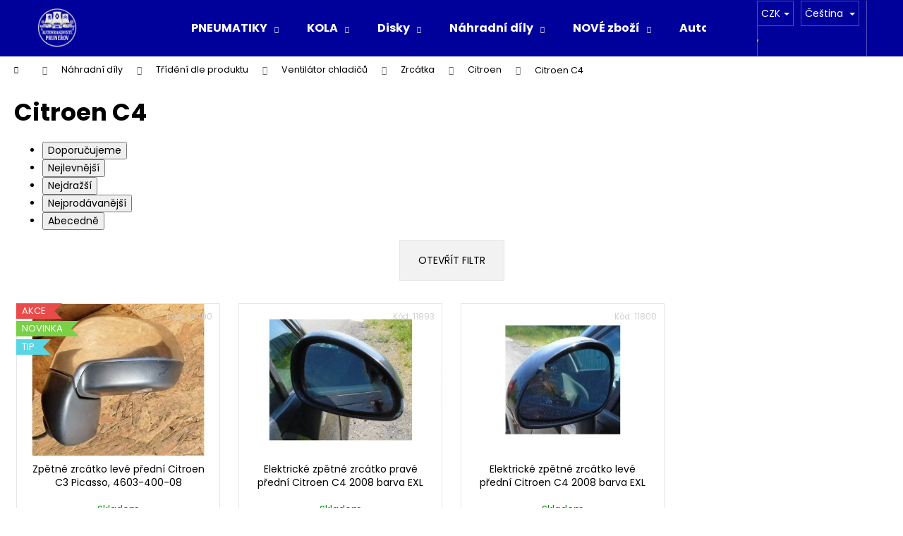

--- FILE ---
content_type: text/html; charset=utf-8
request_url: https://eshop.peugeoty.cz/citroen-c4-18/
body_size: 17095
content:
<!doctype html><html lang="cs" dir="ltr" class="header-background-dark external-fonts-loaded"><head><meta charset="utf-8" /><meta name="viewport" content="width=device-width,initial-scale=1" /><title>#Vrakoviště prunéřov# - #eshop vrakoviště Prunéřov#</title><link rel="preconnect" href="https://cdn.myshoptet.com" /><link rel="dns-prefetch" href="https://cdn.myshoptet.com" /><link rel="preload" href="https://cdn.myshoptet.com/prj/dist/master/cms/libs/jquery/jquery-1.11.3.min.js" as="script" /><link href="https://cdn.myshoptet.com/prj/dist/master/cms/templates/frontend_templates/shared/css/font-face/poppins.css" rel="stylesheet"><link href="https://cdn.myshoptet.com/prj/dist/master/shop/dist/font-shoptet-12.css.d637f40c301981789c16.css" rel="stylesheet"><script>
dataLayer = [];
dataLayer.push({'shoptet' : {
    "pageId": 16015,
    "pageType": "category",
    "currency": "CZK",
    "currencyInfo": {
        "decimalSeparator": ",",
        "exchangeRate": 1,
        "priceDecimalPlaces": 2,
        "symbol": "K\u010d",
        "symbolLeft": 0,
        "thousandSeparator": " "
    },
    "language": "cs",
    "projectId": 276995,
    "category": {
        "guid": "8965da9e-ed4d-11ec-bb72-0cc47a6c92bc",
        "path": "N\u00e1hradn\u00ed d\u00edly | T\u0159\u00edd\u011bn\u00ed dle produktu | Ventil\u00e1tor chladi\u010d\u016f | Zrc\u00e1tka | Citroen | Citroen C4",
        "parentCategoryGuid": "22cbb3b5-fe48-11ea-a065-0cc47a6c92bc"
    },
    "cartInfo": {
        "id": null,
        "freeShipping": false,
        "freeShippingFrom": null,
        "leftToFreeGift": {
            "formattedPrice": "0 K\u010d",
            "priceLeft": 0
        },
        "freeGift": false,
        "leftToFreeShipping": {
            "priceLeft": null,
            "dependOnRegion": null,
            "formattedPrice": null
        },
        "discountCoupon": [],
        "getNoBillingShippingPrice": {
            "withoutVat": 0,
            "vat": 0,
            "withVat": 0
        },
        "cartItems": [],
        "taxMode": "ORDINARY"
    },
    "cart": [],
    "customer": {
        "priceRatio": 1,
        "priceListId": 1,
        "groupId": null,
        "registered": false,
        "mainAccount": false
    }
}});
</script>
<meta property="og:type" content="website"><meta property="og:site_name" content="eshop.peugeoty.cz"><meta property="og:url" content="https://eshop.peugeoty.cz/citroen-c4-18/"><meta property="og:title" content="#Vrakoviště prunéřov# - #eshop vrakoviště Prunéřov#"><meta name="author" content="Vrakoviště Prunéřov"><meta name="web_author" content="Shoptet.cz"><meta name="dcterms.rightsHolder" content="eshop.peugeoty.cz"><meta name="robots" content="index,follow"><meta property="og:image" content="https://cdn.myshoptet.com/usr/eshop.peugeoty.cz/user/front_images/ogImage/hp.jpg?t=1768997505"><meta property="og:description" content="#Vrakoviště prunéřov#, #eshop.peugeoty.cz#"><meta name="description" content="#Vrakoviště prunéřov#, #eshop.peugeoty.cz#"><style>:root {--color-primary: #00009b;--color-primary-h: 240;--color-primary-s: 100%;--color-primary-l: 30%;--color-primary-hover: #3531ff;--color-primary-hover-h: 241;--color-primary-hover-s: 100%;--color-primary-hover-l: 60%;--color-secondary: #00009b;--color-secondary-h: 240;--color-secondary-s: 100%;--color-secondary-l: 30%;--color-secondary-hover: #3531ff;--color-secondary-hover-h: 241;--color-secondary-hover-s: 100%;--color-secondary-hover-l: 60%;--color-tertiary: #E2E2E2;--color-tertiary-h: 0;--color-tertiary-s: 0%;--color-tertiary-l: 89%;--color-tertiary-hover: #E2E2E2;--color-tertiary-hover-h: 0;--color-tertiary-hover-s: 0%;--color-tertiary-hover-l: 89%;--color-header-background: #00009b;--template-font: "Poppins";--template-headings-font: "Poppins";--header-background-url: url("[data-uri]");--cookies-notice-background: #1A1937;--cookies-notice-color: #F8FAFB;--cookies-notice-button-hover: #f5f5f5;--cookies-notice-link-hover: #27263f;--templates-update-management-preview-mode-content: "Náhled aktualizací šablony je aktivní pro váš prohlížeč."}</style>
    
    <link href="https://cdn.myshoptet.com/prj/dist/master/shop/dist/main-12.less.a712b24f4ee06168baf8.css" rel="stylesheet" />
                <link href="https://cdn.myshoptet.com/prj/dist/master/shop/dist/mobile-header-v1-12.less.b339935b08864b3ce9dc.css" rel="stylesheet" />
    
    <script>var shoptet = shoptet || {};</script>
    <script src="https://cdn.myshoptet.com/prj/dist/master/shop/dist/main-3g-header.js.05f199e7fd2450312de2.js"></script>
<!-- User include --><!-- /User include --><link rel="shortcut icon" href="/favicon.ico" type="image/x-icon" /><link rel="canonical" href="https://eshop.peugeoty.cz/citroen-c4-18/" /><link rel="alternate" hreflang="cs" href="https://eshop.peugeoty.cz/citroen-c4-18/" /><link rel="alternate" hreflang="de" href="https://eshop.peugeoty.cz/de/citroen-c4-18/" /><link rel="alternate" hreflang="hu" href="https://eshop.peugeoty.cz/hu/citroen-c4-18/" /><link rel="alternate" hreflang="en" href="https://eshop.peugeoty.cz/en/citroen-c4-18/" /><link rel="alternate" hreflang="x-default" href="https://eshop.peugeoty.cz/citroen-c4-18/" /><style>/* custom background */@media (min-width: 992px) {body {background-position: top center;background-repeat: no-repeat;background-attachment: fixed;background-image: url('https://cdn.myshoptet.com/usr/eshop.peugeoty.cz/user/frontend_backgrounds/614.jpg');}}</style></head><body class="desktop id-16015 in-citroen-c4-18 template-12 type-category one-column-body columns-mobile-2 columns-4 ums_forms_redesign--off ums_a11y_category_page--on ums_discussion_rating_forms--off ums_flags_display_unification--on ums_a11y_login--on mobile-header-version-1"><noscript>
    <style>
        #header {
            padding-top: 0;
            position: relative !important;
            top: 0;
        }
        .header-navigation {
            position: relative !important;
        }
        .overall-wrapper {
            margin: 0 !important;
        }
        body:not(.ready) {
            visibility: visible !important;
        }
    </style>
    <div class="no-javascript">
        <div class="no-javascript__title">Musíte změnit nastavení vašeho prohlížeče</div>
        <div class="no-javascript__text">Podívejte se na: <a href="https://www.google.com/support/bin/answer.py?answer=23852">Jak povolit JavaScript ve vašem prohlížeči</a>.</div>
        <div class="no-javascript__text">Pokud používáte software na blokování reklam, může být nutné povolit JavaScript z této stránky.</div>
        <div class="no-javascript__text">Děkujeme.</div>
    </div>
</noscript>

        <div id="fb-root"></div>
        <script>
            window.fbAsyncInit = function() {
                FB.init({
//                    appId            : 'your-app-id',
                    autoLogAppEvents : true,
                    xfbml            : true,
                    version          : 'v19.0'
                });
            };
        </script>
        <script async defer crossorigin="anonymous" src="https://connect.facebook.net/cs_CZ/sdk.js"></script><a href="#content" class="skip-link sr-only">Přejít na obsah</a><div class="overall-wrapper">
    <div class="user-action">
                        <dialog id="login" class="dialog dialog--modal dialog--fullscreen js-dialog--modal" aria-labelledby="loginHeading">
        <div class="dialog__close dialog__close--arrow">
                        <button type="button" class="btn toggle-window-arr" data-dialog-close data-testid="backToShop">Zpět <span>do obchodu</span></button>
            </div>
        <div class="dialog__wrapper">
            <div class="dialog__content dialog__content--form">
                <div class="dialog__header">
                    <h2 id="loginHeading" class="dialog__heading dialog__heading--login">Přihlášení k vašemu účtu</h2>
                </div>
                <div id="customerLogin" class="dialog__body">
                    <form action="/action/Customer/Login/" method="post" id="formLoginIncluded" class="csrf-enabled formLogin" data-testid="formLogin"><input type="hidden" name="referer" value="" /><div class="form-group"><div class="input-wrapper email js-validated-element-wrapper no-label"><input type="email" name="email" class="form-control" autofocus placeholder="E-mailová adresa (např. jan@novak.cz)" data-testid="inputEmail" autocomplete="email" required /></div></div><div class="form-group"><div class="input-wrapper password js-validated-element-wrapper no-label"><input type="password" name="password" class="form-control" placeholder="Heslo" data-testid="inputPassword" autocomplete="current-password" required /><span class="no-display">Nemůžete vyplnit toto pole</span><input type="text" name="surname" value="" class="no-display" /></div></div><div class="form-group"><div class="login-wrapper"><button type="submit" class="btn btn-secondary btn-text btn-login" data-testid="buttonSubmit">Přihlásit se</button><div class="password-helper"><a href="/registrace/" data-testid="signup" rel="nofollow">Nová registrace</a><a href="/klient/zapomenute-heslo/" rel="nofollow">Zapomenuté heslo</a></div></div></div></form>
                </div>
            </div>
        </div>
    </dialog>
            </div>
<header id="header"><div class="container navigation-wrapper"><div class="site-name"><a href="/" data-testid="linkWebsiteLogo"><img src="https://cdn.myshoptet.com/usr/eshop.peugeoty.cz/user/logos/copilot_20260115_130038-2.png" alt="Vrakoviště Prunéřov" fetchpriority="low" /></a></div><nav id="navigation" aria-label="Hlavní menu" data-collapsible="true"><div class="navigation-in menu"><ul class="menu-level-1" role="menubar" data-testid="headerMenuItems"><li class="menu-item-4073 ext" role="none"><a href="/pneumatiky-2/" data-testid="headerMenuItem" role="menuitem" aria-haspopup="true" aria-expanded="false"><b>PNEUMATIKY</b><span class="submenu-arrow"></span></a><ul class="menu-level-2" aria-label="PNEUMATIKY" tabindex="-1" role="menu"><li class="menu-item-779" role="none"><a href="/sady/" data-testid="headerMenuItem" role="menuitem"><span>SADY</span></a>
                        </li><li class="menu-item-4082" role="none"><a href="/letni-2/" data-testid="headerMenuItem" role="menuitem"><span>Letní</span></a>
                        </li><li class="menu-item-4085" role="none"><a href="/zimni-2/" data-testid="headerMenuItem" role="menuitem"><span>Zimní</span></a>
                        </li></ul></li>
<li class="menu-item-737 ext" role="none"><a href="/kola/" data-testid="headerMenuItem" role="menuitem" aria-haspopup="true" aria-expanded="false"><b>KOLA</b><span class="submenu-arrow"></span></a><ul class="menu-level-2" aria-label="KOLA" tabindex="-1" role="menu"><li class="menu-item-1769" role="none"><a href="/kompletni-sady-kol/" data-image="https://cdn.myshoptet.com/usr/eshop.peugeoty.cz/user/categories/thumb/upravena_na_podkategorii_-_kopletni_sady_kol.jpg" data-testid="headerMenuItem" role="menuitem"><span>Kompletní sady kol</span></a>
                        </li><li class="menu-item-4070" role="none"><a href="/nekompletni-sady-kol/" data-testid="headerMenuItem" role="menuitem"><span>Nekompletní sady kol</span></a>
                        </li></ul></li>
<li class="menu-item-740 ext" role="none"><a href="/disky/" data-testid="headerMenuItem" role="menuitem" aria-haspopup="true" aria-expanded="false"><b>Disky</b><span class="submenu-arrow"></span></a><ul class="menu-level-2" aria-label="Disky" tabindex="-1" role="menu"><li class="menu-item-812" role="none"><a href="/plechove/" data-testid="headerMenuItem" role="menuitem"><span>Plechové</span></a>
                        </li><li class="menu-item-815" role="none"><a href="/hlinikove/" data-testid="headerMenuItem" role="menuitem"><span>Hliníkové</span></a>
                        </li></ul></li>
<li class="menu-item-1346 ext" role="none"><a href="/nahradni-dily/" data-testid="headerMenuItem" role="menuitem" aria-haspopup="true" aria-expanded="false"><b>Náhradní díly</b><span class="submenu-arrow"></span></a><ul class="menu-level-2" aria-label="Náhradní díly" tabindex="-1" role="menu"><li class="menu-item-2696" role="none"><a href="/trideni-dle-znacky-auta/" data-testid="headerMenuItem" role="menuitem"><span>Třídění dle značky auta</span></a>
                        </li><li class="menu-item-2699" role="none"><a href="/trideni-podle-produktu/" data-testid="headerMenuItem" role="menuitem"><span>Třídění dle produktu</span></a>
                        </li></ul></li>
<li class="menu-item-11308 ext" role="none"><a href="/nove-zbozi/" data-testid="headerMenuItem" role="menuitem" aria-haspopup="true" aria-expanded="false"><b>NOVÉ zboží</b><span class="submenu-arrow"></span></a><ul class="menu-level-2" aria-label="NOVÉ zboží" tabindex="-1" role="menu"><li class="menu-item-11488" role="none"><a href="/trideni-dle-znacky-auta-2/" data-testid="headerMenuItem" role="menuitem"><span>Třídění dle značky auta</span></a>
                        </li><li class="menu-item-12067" role="none"><a href="/karosarske-dily-62/" data-testid="headerMenuItem" role="menuitem"><span>Karosářské díly</span></a>
                        </li><li class="menu-item-11803" role="none"><a href="/autodoplnky-17/" data-testid="headerMenuItem" role="menuitem"><span>Autodoplňky</span></a>
                        </li><li class="menu-item-12007" role="none"><a href="/elektro-85/" data-image="https://cdn.myshoptet.com/usr/eshop.peugeoty.cz/user/categories/thumb/pngegg-1.png" data-testid="headerMenuItem" role="menuitem"><span>Elektro</span></a>
                        </li><li class="menu-item-11482" role="none"><a href="/svetla-132/" data-testid="headerMenuItem" role="menuitem"><span>Světla</span></a>
                        </li><li class="menu-item-11983" role="none"><a href="/doplnky-svetel-3/" data-testid="headerMenuItem" role="menuitem"><span>Doplňky Světel</span></a>
                        </li><li class="menu-item-12208" role="none"><a href="/zrcatka-5/" data-testid="headerMenuItem" role="menuitem"><span>Zrcátka</span></a>
                        </li><li class="menu-item-11479" role="none"><a href="/kola-nova/" data-testid="headerMenuItem" role="menuitem"><span>Kola NOVÁ</span></a>
                        </li><li class="menu-item-12199" role="none"><a href="/disky-nove/" data-testid="headerMenuItem" role="menuitem"><span>Disky NOVÉ</span></a>
                        </li><li class="menu-item-19532" role="none"><a href="/hlinikove-nove/" data-testid="headerMenuItem" role="menuitem"><span>Hliníkové NOVÉ</span></a>
                        </li><li class="menu-item-11200" role="none"><a href="/poklice/" data-testid="headerMenuItem" role="menuitem"><span>Poklice</span></a>
                        </li><li class="menu-item-12490" role="none"><a href="/spojky/" data-testid="headerMenuItem" role="menuitem"><span>Spojky</span></a>
                        </li><li class="menu-item-11926" role="none"><a href="/brzdy/" data-testid="headerMenuItem" role="menuitem"><span>Brzdy</span></a>
                        </li><li class="menu-item-11821" role="none"><a href="/motory-a-prislusenstvi/" data-testid="headerMenuItem" role="menuitem"><span>Motory a příslušenství</span></a>
                        </li><li class="menu-item-12097" role="none"><a href="/ostatni/" data-testid="headerMenuItem" role="menuitem"><span>Ostatní</span></a>
                        </li><li class="menu-item-12292" role="none"><a href="/interier/" data-testid="headerMenuItem" role="menuitem"><span>Interiér, vnitřní vybavení vozu</span></a>
                        </li><li class="menu-item-12442" role="none"><a href="/chladice-a-topeni/" data-testid="headerMenuItem" role="menuitem"><span>Chladiče a topení</span></a>
                        </li><li class="menu-item-14377" role="none"><a href="/rizeni/" data-testid="headerMenuItem" role="menuitem"><span>Řízení</span></a>
                        </li><li class="menu-item-14638" role="none"><a href="/vyfukove-systemy/" data-testid="headerMenuItem" role="menuitem"><span>Výfukové systémy</span></a>
                        </li></ul></li>
<li class="menu-item-836 ext" role="none"><a href="/vozidla_na_nahradni_dily/" data-testid="headerMenuItem" role="menuitem" aria-haspopup="true" aria-expanded="false"><b>Auta k rozprodání po dílech</b><span class="submenu-arrow"></span></a><ul class="menu-level-2" aria-label="Auta k rozprodání po dílech" tabindex="-1" role="menu"><li class="menu-item-21533" role="none"><a href="/audi-14/" data-testid="headerMenuItem" role="menuitem"><span>Audi</span></a>
                        </li><li class="menu-item-21104" role="none"><a href="/alfa-romeo-5/" data-testid="headerMenuItem" role="menuitem"><span>Alfa Romeo</span></a>
                        </li><li class="menu-item-1691" role="none"><a href="/bmw/" data-image="https://cdn.myshoptet.com/usr/eshop.peugeoty.cz/user/categories/thumb/logo_bmw.png" data-testid="headerMenuItem" role="menuitem"><span>BMW</span></a>
                        </li><li class="menu-item-854" role="none"><a href="/citroen-2/" data-image="https://cdn.myshoptet.com/usr/eshop.peugeoty.cz/user/categories/thumb/citroen_logo-6.png" data-testid="headerMenuItem" role="menuitem"><span>Citroen</span></a>
                        </li><li class="menu-item-21107" role="none"><a href="/lodgy/" data-testid="headerMenuItem" role="menuitem"><span>Lodgy</span></a>
                        </li><li class="menu-item-893" role="none"><a href="/dacia/" data-image="https://cdn.myshoptet.com/usr/eshop.peugeoty.cz/user/categories/thumb/dacia-logo-2008-1920x1080.png" data-testid="headerMenuItem" role="menuitem"><span>Dacia</span></a>
                        </li><li class="menu-item-1667" role="none"><a href="/daihatsu/" data-image="https://cdn.myshoptet.com/usr/eshop.peugeoty.cz/user/categories/thumb/logo-daihatsu.png" data-testid="headerMenuItem" role="menuitem"><span>Daihatsu</span></a>
                        </li><li class="menu-item-1415" role="none"><a href="/ford/" data-image="https://cdn.myshoptet.com/usr/eshop.peugeoty.cz/user/categories/thumb/unnamed.jpg" data-testid="headerMenuItem" role="menuitem"><span>Ford</span></a>
                        </li><li class="menu-item-857" role="none"><a href="/fiat/" data-image="https://cdn.myshoptet.com/usr/eshop.peugeoty.cz/user/categories/thumb/fiat_logo-2.png" data-testid="headerMenuItem" role="menuitem"><span>Fiat</span></a>
                        </li><li class="menu-item-1436" role="none"><a href="/kia/" data-image="https://cdn.myshoptet.com/usr/eshop.peugeoty.cz/user/categories/thumb/car-logo-kia.jpg" data-testid="headerMenuItem" role="menuitem"><span>Kia</span></a>
                        </li><li class="menu-item-1679" role="none"><a href="/honda/" data-image="https://cdn.myshoptet.com/usr/eshop.peugeoty.cz/user/categories/thumb/logo_honda.jpg" data-testid="headerMenuItem" role="menuitem"><span>Honda</span></a>
                        </li><li class="menu-item-860" role="none"><a href="/hyundai/" data-image="https://cdn.myshoptet.com/usr/eshop.peugeoty.cz/user/categories/thumb/hyundai-logo-silver-2560x1440.png" data-testid="headerMenuItem" role="menuitem"><span>Hyundai</span></a>
                        </li><li class="menu-item-16915" role="none"><a href="/chevrolet-3/" data-testid="headerMenuItem" role="menuitem"><span>Chevrolet</span></a>
                        </li><li class="menu-item-890" role="none"><a href="/mazda/" data-image="https://cdn.myshoptet.com/usr/eshop.peugeoty.cz/user/categories/thumb/580b57fcd9996e24bc43c491.png" data-testid="headerMenuItem" role="menuitem"><span>Mazda</span></a>
                        </li><li class="menu-item-21530" role="none"><a href="/mg/" data-testid="headerMenuItem" role="menuitem"><span>MG</span></a>
                        </li><li class="menu-item-16696" role="none"><a href="/mercedes-21/" data-testid="headerMenuItem" role="menuitem"><span>Mercedes</span></a>
                        </li><li class="menu-item-1814" role="none"><a href="/mitsubishi/" data-image="https://cdn.myshoptet.com/usr/eshop.peugeoty.cz/user/categories/thumb/218-2188672_mitsubishis-logo-mitsubishi-logo-vector.png" data-testid="headerMenuItem" role="menuitem"><span>Mitsubishi</span></a>
                        </li><li class="menu-item-1658" role="none"><a href="/opel/" data-image="https://cdn.myshoptet.com/usr/eshop.peugeoty.cz/user/categories/thumb/logo_opel.jpg" data-testid="headerMenuItem" role="menuitem"><span>Opel</span></a>
                        </li><li class="menu-item-842" role="none"><a href="/peugeot-2/" data-image="https://cdn.myshoptet.com/usr/eshop.peugeoty.cz/user/categories/thumb/peugeot_logo-5.png" data-testid="headerMenuItem" role="menuitem"><span>Peugeot</span></a>
                        </li><li class="menu-item-851" role="none"><a href="/renault-2/" data-image="https://cdn.myshoptet.com/usr/eshop.peugeoty.cz/user/categories/thumb/renault_logo-4.png" data-testid="headerMenuItem" role="menuitem"><span>Renault</span></a>
                        </li><li class="menu-item-21132" role="none"><a href="/saab/" data-testid="headerMenuItem" role="menuitem"><span>Saab</span></a>
                        </li><li class="menu-item-1700" role="none"><a href="/seat/" data-image="https://cdn.myshoptet.com/usr/eshop.peugeoty.cz/user/categories/thumb/seat_master_logo_vertical_cmyk_cs5_120209.png" data-testid="headerMenuItem" role="menuitem"><span>Seat</span></a>
                        </li><li class="menu-item-2711" role="none"><a href="/subaru/" data-testid="headerMenuItem" role="menuitem"><span>Subaru</span></a>
                        </li><li class="menu-item-1652" role="none"><a href="/suzuki/" data-image="https://cdn.myshoptet.com/usr/eshop.peugeoty.cz/user/categories/thumb/logo_suzuki.jpg" data-testid="headerMenuItem" role="menuitem"><span>Suzuki</span></a>
                        </li><li class="menu-item-1637" role="none"><a href="/skoda-2/" data-image="https://cdn.myshoptet.com/usr/eshop.peugeoty.cz/user/categories/thumb/sta__en___soubor.png" data-testid="headerMenuItem" role="menuitem"><span>Škoda</span></a>
                        </li><li class="menu-item-896" role="none"><a href="/toyota/" data-image="https://cdn.myshoptet.com/usr/eshop.peugeoty.cz/user/categories/thumb/toyota-logo.jpg" data-testid="headerMenuItem" role="menuitem"><span>Toyota</span></a>
                        </li><li class="menu-item-1001" role="none"><a href="/volkswagen/" data-image="https://cdn.myshoptet.com/usr/eshop.peugeoty.cz/user/categories/thumb/580b585b2edbce24c47b2cf2.png" data-testid="headerMenuItem" role="menuitem"><span>Volkswagen </span></a>
                        </li><li class="menu-item-20578" role="none"><a href="/volvo-4/" data-testid="headerMenuItem" role="menuitem"><span>Volvo</span></a>
                        </li></ul></li>
<li class="menu-item-11194 ext" role="none"><a href="/automobily-k-prodeji/" data-testid="headerMenuItem" role="menuitem" aria-haspopup="true" aria-expanded="false"><b>Automobily k prodeji</b><span class="submenu-arrow"></span></a><ul class="menu-level-2" aria-label="Automobily k prodeji" tabindex="-1" role="menu"><li class="menu-item-11188" role="none"><a href="/mercedes-7/" data-testid="headerMenuItem" role="menuitem"><span>Mercedes</span></a>
                        </li></ul></li>
<li class="menu-item-29" role="none"><a href="/zaslat-dotaz/" data-testid="headerMenuItem" role="menuitem" aria-expanded="false"><b>Zaslat dotaz</b></a></li>
<li class="menu-item-2372" role="none"><a href="/o_nas/" data-testid="headerMenuItem" role="menuitem" aria-expanded="false"><b>O nás</b></a></li>
<li class="menu-item-external-47" role="none"><a href="http://peugeoty.cz/faq/" target="blank" data-testid="headerMenuItem" role="menuitem" aria-expanded="false"><b>FAQ</b></a></li>
<li class="menu-item-external-20" role="none"><a href="http://www.peugeoty.cz" target="blank" data-testid="headerMenuItem" role="menuitem" aria-expanded="false"><b>Peugeoty.cz</b></a></li>
</ul>
    <ul class="navigationActions" role="menu">
                    <li class="ext" role="none">
                <a href="#">
                                            <span class="navigationActions__flagWrapper">
                            <span>CZK /</span>
                            <svg class="shp-flag shp-flag-CZ navigationActions__flag navigationActions__flag-right">
                                <use xlink:href="#shp-flag-CZ"></use>
                            </svg>
                        </span>
                                        <span class="submenu-arrow"></span>
                </a>
                <ul class="navigationActions__submenu menu-level-2" role="menu">
                    <li role="none">
                                                    <ul role="menu">
                                                                    <li class="navigationActions__submenu__item navigationActions__submenu__item--active" role="none">
                                        <a href="/action/Currency/changeCurrency/?currencyCode=CZK" rel="nofollow" role="menuitem">CZK</a>
                                    </li>
                                                                    <li class="navigationActions__submenu__item" role="none">
                                        <a href="/action/Currency/changeCurrency/?currencyCode=EUR" rel="nofollow" role="menuitem">EUR</a>
                                    </li>
                                                            </ul>
                                                                            <ul role="menu">
                                                                    <li class="navigationActions__submenu__item  navigationActions__submenu__item--active" role="none">
                                        <a href="/action/Language/changeLanguage/?language=cs" class="navigationActions__link--flag" rel="nofollow" role="menuitem">
                                            <span class="navigationActions__flagWrapper">
                                                <svg class="shp-flag shp-flag-CZ navigationActions__flag navigationActions__flag-left">
                                                    <use xlink:href="#shp-flag-CZ"></use>
                                                </svg>
                                                <span>Čeština</span>
                                            </span>
                                        </a>
                                    </li>
                                                                    <li class="navigationActions__submenu__item" role="none">
                                        <a href="/action/Language/changeLanguage/?language=de" class="navigationActions__link--flag" rel="nofollow" role="menuitem">
                                            <span class="navigationActions__flagWrapper">
                                                <svg class="shp-flag shp-flag-DE navigationActions__flag navigationActions__flag-left">
                                                    <use xlink:href="#shp-flag-DE"></use>
                                                </svg>
                                                <span>Deutsch</span>
                                            </span>
                                        </a>
                                    </li>
                                                                    <li class="navigationActions__submenu__item" role="none">
                                        <a href="/action/Language/changeLanguage/?language=hu" class="navigationActions__link--flag" rel="nofollow" role="menuitem">
                                            <span class="navigationActions__flagWrapper">
                                                <svg class="shp-flag shp-flag-HU navigationActions__flag navigationActions__flag-left">
                                                    <use xlink:href="#shp-flag-HU"></use>
                                                </svg>
                                                <span>Magyar</span>
                                            </span>
                                        </a>
                                    </li>
                                                                    <li class="navigationActions__submenu__item" role="none">
                                        <a href="/action/Language/changeLanguage/?language=en" class="navigationActions__link--flag" rel="nofollow" role="menuitem">
                                            <span class="navigationActions__flagWrapper">
                                                <svg class="shp-flag shp-flag-GB navigationActions__flag navigationActions__flag-left">
                                                    <use xlink:href="#shp-flag-GB"></use>
                                                </svg>
                                                <span>English</span>
                                            </span>
                                        </a>
                                    </li>
                                                            </ul>
                                            </li>
                </ul>
            </li>
                            <li role="none">
                                    <a href="/login/?backTo=%2Fcitroen-c4-18%2F" rel="nofollow" data-testid="signin" role="menuitem"><span>Přihlášení</span></a>
                            </li>
                        </ul>
</div><span class="navigation-close"></span></nav><div class="menu-helper" data-testid="hamburgerMenu"><span>Více</span></div>

    <div class="navigation-buttons">
            <div class="languagesMenu">
        <button id="topNavigationDropdown" class="languagesMenu__flags" type="button" data-toggle="dropdown" aria-haspopup="true" aria-expanded="false">
            <svg aria-hidden="true" style="position: absolute; width: 0; height: 0; overflow: hidden;" version="1.1" xmlns="http://www.w3.org/2000/svg" xmlns:xlink="http://www.w3.org/1999/xlink"><defs><symbol id="shp-flag-CZ" viewBox="0 0 32 32"><title>CZ</title><path fill="#0052b4" style="fill: var(--color20, #0052b4)" d="M0 5.334h32v21.333h-32v-21.333z"></path><path fill="#d80027" style="fill: var(--color19, #d80027)" d="M32 16v10.666h-32l13.449-10.666z"></path><path fill="#f0f0f0" style="fill: var(--color21, #f0f0f0)" d="M32 5.334v10.666h-18.551l-13.449-10.666z"></path></symbol><symbol id="shp-flag-DE" viewBox="0 0 32 32"><title>DE</title><path fill="#d80027" style="fill: var(--color19, #d80027)" d="M0 5.333h32v21.334h-32v-21.334z"></path><path fill="#000" style="fill: var(--color9, #000)" d="M0 5.333h32v7.111h-32v-7.111z"></path><path fill="#ffda44" style="fill: var(--color17, #ffda44)" d="M0 19.555h32v7.111h-32v-7.111z"></path></symbol><symbol id="shp-flag-HU" viewBox="0 0 32 32"><title>HU</title><path fill="#f0f0f0" style="fill: var(--color21, #f0f0f0)" d="M0 5.334h32v21.333h-32v-21.333z"></path><path fill="#d80027" style="fill: var(--color19, #d80027)" d="M0 5.334h32v7.111h-32v-7.111z"></path><path fill="#6da544" style="fill: var(--color18, #6da544)" d="M0 19.555h32v7.111h-32v-7.111z"></path></symbol><symbol id="shp-flag-GB" viewBox="0 0 32 32"><title>GB</title><path fill="#f0f0f0" style="fill: var(--color21, #f0f0f0)" d="M0 5.333h32v21.334h-32v-21.334z"></path><path fill="#d80027" style="fill: var(--color19, #d80027)" d="M18 5.333h-4v8.667h-14v4h14v8.667h4v-8.667h14v-4h-14z"></path><path fill="#0052b4" style="fill: var(--color20, #0052b4)" d="M24.612 19.71l7.388 4.105v-4.105z"></path><path fill="#0052b4" style="fill: var(--color20, #0052b4)" d="M19.478 19.71l12.522 6.957v-1.967l-8.981-4.989z"></path><path fill="#0052b4" style="fill: var(--color20, #0052b4)" d="M28.665 26.666l-9.186-5.104v5.104z"></path><path fill="#f0f0f0" style="fill: var(--color21, #f0f0f0)" d="M19.478 19.71l12.522 6.957v-1.967l-8.981-4.989z"></path><path fill="#d80027" style="fill: var(--color19, #d80027)" d="M19.478 19.71l12.522 6.957v-1.967l-8.981-4.989z"></path><path fill="#0052b4" style="fill: var(--color20, #0052b4)" d="M5.646 19.71l-5.646 3.137v-3.137z"></path><path fill="#0052b4" style="fill: var(--color20, #0052b4)" d="M12.522 20.594v6.072h-10.929z"></path><path fill="#d80027" style="fill: var(--color19, #d80027)" d="M8.981 19.71l-8.981 4.989v1.967l12.522-6.957z"></path><path fill="#0052b4" style="fill: var(--color20, #0052b4)" d="M7.388 12.29l-7.388-4.105v4.105z"></path><path fill="#0052b4" style="fill: var(--color20, #0052b4)" d="M12.522 12.29l-12.522-6.957v1.967l8.981 4.989z"></path><path fill="#0052b4" style="fill: var(--color20, #0052b4)" d="M3.335 5.333l9.186 5.104v-5.104z"></path><path fill="#f0f0f0" style="fill: var(--color21, #f0f0f0)" d="M12.522 12.29l-12.522-6.957v1.967l8.981 4.989z"></path><path fill="#d80027" style="fill: var(--color19, #d80027)" d="M12.522 12.29l-12.522-6.957v1.967l8.981 4.989z"></path><path fill="#0052b4" style="fill: var(--color20, #0052b4)" d="M26.354 12.29l5.646-3.137v3.137z"></path><path fill="#0052b4" style="fill: var(--color20, #0052b4)" d="M19.478 11.405v-6.072h10.929z"></path><path fill="#d80027" style="fill: var(--color19, #d80027)" d="M23.019 12.29l8.981-4.989v-1.967l-12.522 6.957z"></path></symbol></defs></svg>
            <svg class="shp-flag shp-flag-CZ">
                <use xlink:href="#shp-flag-CZ"></use>
            </svg>
            <span class="caret"></span>
        </button>
        <div class="languagesMenu__content" aria-labelledby="topNavigationDropdown">
                            <div class="languagesMenu__box toggle-window js-languagesMenu__box" data-hover="true" data-target="currency">
                    <div class="languagesMenu__header languagesMenu__header--name">Měna</div>
                    <div class="languagesMenu__header languagesMenu__header--actual" data-toggle="dropdown">CZK<span class="caret"></span></div>
                    <ul class="languagesMenu__list languagesMenu__list--currency">
                                                    <li class="languagesMenu__list__item">
                                <a href="/action/Currency/changeCurrency/?currencyCode=CZK" rel="nofollow" class="languagesMenu__list__link languagesMenu__list__link--currency">CZK</a>
                            </li>
                                                    <li class="languagesMenu__list__item">
                                <a href="/action/Currency/changeCurrency/?currencyCode=EUR" rel="nofollow" class="languagesMenu__list__link languagesMenu__list__link--currency">EUR</a>
                            </li>
                                            </ul>
                </div>
                                        <div class="languagesMenu__box toggle-window js-languagesMenu__box" data-hover="true" data-target="language">
                    <div class="languagesMenu__header languagesMenu__header--name">Jazyk</div>
                    <div class="languagesMenu__header languagesMenu__header--actual" data-toggle="dropdown">
                                                                                    
                                    Čeština
                                
                                                                                                                                                                                                                                        <span class="caret"></span>
                    </div>
                    <ul class="languagesMenu__list languagesMenu__list--language">
                                                    <li>
                                <a href="/action/Language/changeLanguage/?language=cs" rel="nofollow" class="languagesMenu__list__link">
                                    <svg class="shp-flag shp-flag-CZ">
                                        <use xlink:href="#shp-flag-CZ"></use>
                                    </svg>
                                    <span class="languagesMenu__list__name languagesMenu__list__name--actual">Čeština</span>
                                </a>
                            </li>
                                                    <li>
                                <a href="/action/Language/changeLanguage/?language=de" rel="nofollow" class="languagesMenu__list__link">
                                    <svg class="shp-flag shp-flag-DE">
                                        <use xlink:href="#shp-flag-DE"></use>
                                    </svg>
                                    <span class="languagesMenu__list__name">Deutsch</span>
                                </a>
                            </li>
                                                    <li>
                                <a href="/action/Language/changeLanguage/?language=hu" rel="nofollow" class="languagesMenu__list__link">
                                    <svg class="shp-flag shp-flag-HU">
                                        <use xlink:href="#shp-flag-HU"></use>
                                    </svg>
                                    <span class="languagesMenu__list__name">Magyar</span>
                                </a>
                            </li>
                                                    <li>
                                <a href="/action/Language/changeLanguage/?language=en" rel="nofollow" class="languagesMenu__list__link">
                                    <svg class="shp-flag shp-flag-GB">
                                        <use xlink:href="#shp-flag-GB"></use>
                                    </svg>
                                    <span class="languagesMenu__list__name">English</span>
                                </a>
                            </li>
                                            </ul>
                </div>
                    </div>
    </div>
        <a href="#" class="toggle-window" data-target="search" data-testid="linkSearchIcon"><span class="sr-only">Hledat</span></a>
                    
        <button class="top-nav-button top-nav-button-login" type="button" data-dialog-id="login" aria-haspopup="dialog" aria-controls="login" data-testid="signin">
            <span class="sr-only">Přihlášení</span>
        </button>
                    <a href="/kosik/" class="toggle-window cart-count" data-target="cart" data-testid="headerCart" rel="nofollow" aria-haspopup="dialog" aria-expanded="false" aria-controls="cart-widget"><span class="sr-only">Nákupní košík</span></a>
        <a href="#" class="toggle-window" data-target="navigation" data-testid="hamburgerMenu"><span class="sr-only">Menu</span></a>
    </div>

</div></header><!-- / header -->


<div id="content-wrapper" class="container_resetted content-wrapper">
    
                                <div class="breadcrumbs navigation-home-icon-wrapper" itemscope itemtype="https://schema.org/BreadcrumbList">
                                                                            <span id="navigation-first" data-basetitle="Vrakoviště Prunéřov" itemprop="itemListElement" itemscope itemtype="https://schema.org/ListItem">
                <a href="/" itemprop="item" class="navigation-home-icon"><span class="sr-only" itemprop="name">Domů</span></a>
                <span class="navigation-bullet">/</span>
                <meta itemprop="position" content="1" />
            </span>
                                <span id="navigation-1" itemprop="itemListElement" itemscope itemtype="https://schema.org/ListItem">
                <a href="/nahradni-dily/" itemprop="item" data-testid="breadcrumbsSecondLevel"><span itemprop="name">Náhradní díly</span></a>
                <span class="navigation-bullet">/</span>
                <meta itemprop="position" content="2" />
            </span>
                                <span id="navigation-2" itemprop="itemListElement" itemscope itemtype="https://schema.org/ListItem">
                <a href="/trideni-podle-produktu/" itemprop="item" data-testid="breadcrumbsSecondLevel"><span itemprop="name">Třídění dle produktu</span></a>
                <span class="navigation-bullet">/</span>
                <meta itemprop="position" content="3" />
            </span>
                                <span id="navigation-3" itemprop="itemListElement" itemscope itemtype="https://schema.org/ListItem">
                <a href="/ventilator-chladicu/" itemprop="item" data-testid="breadcrumbsSecondLevel"><span itemprop="name">Ventilátor chladičů</span></a>
                <span class="navigation-bullet">/</span>
                <meta itemprop="position" content="4" />
            </span>
                                <span id="navigation-4" itemprop="itemListElement" itemscope itemtype="https://schema.org/ListItem">
                <a href="/zrcatka-2/" itemprop="item" data-testid="breadcrumbsSecondLevel"><span itemprop="name">Zrcátka</span></a>
                <span class="navigation-bullet">/</span>
                <meta itemprop="position" content="5" />
            </span>
                                <span id="navigation-5" itemprop="itemListElement" itemscope itemtype="https://schema.org/ListItem">
                <a href="/citroen-9/" itemprop="item" data-testid="breadcrumbsSecondLevel"><span itemprop="name">Citroen</span></a>
                <span class="navigation-bullet">/</span>
                <meta itemprop="position" content="6" />
            </span>
                                            <span id="navigation-6" itemprop="itemListElement" itemscope itemtype="https://schema.org/ListItem" data-testid="breadcrumbsLastLevel">
                <meta itemprop="item" content="https://eshop.peugeoty.cz/citroen-c4-18/" />
                <meta itemprop="position" content="7" />
                <span itemprop="name" data-title="Citroen C4">Citroen C4</span>
            </span>
            </div>
            
    <div class="content-wrapper-in">
                <main id="content" class="content wide">
                            <div class="category-top">
            <h1 class="category-title" data-testid="titleCategory">Citroen C4</h1>
                            
                                
        </div>
<div class="category-content-wrapper">
                                        <div id="category-header" class="category-header">
    <div class="listSorting js-listSorting">
        <h2 class="sr-only" id="listSortingHeading">Řazení produktů</h2>
        <ul class="listSorting__controls" aria-labelledby="listSortingHeading">
                                            <li>
                    <button
                        type="button"
                        id="listSortingControl--date"
                        class="listSorting__control listSorting__control--current"
                        data-sort="-date"
                        data-url="https://eshop.peugeoty.cz/citroen-c4-18/?order=-date"
                        aria-label="Doporučujeme - Aktuálně nastavené řazení" aria-disabled="true">
                        Doporučujeme
                    </button>
                </li>
                                            <li>
                    <button
                        type="button"
                        id="listSortingControl-price"
                        class="listSorting__control"
                        data-sort="price"
                        data-url="https://eshop.peugeoty.cz/citroen-c4-18/?order=price"
                        >
                        Nejlevnější
                    </button>
                </li>
                                            <li>
                    <button
                        type="button"
                        id="listSortingControl--price"
                        class="listSorting__control"
                        data-sort="-price"
                        data-url="https://eshop.peugeoty.cz/citroen-c4-18/?order=-price"
                        >
                        Nejdražší
                    </button>
                </li>
                                            <li>
                    <button
                        type="button"
                        id="listSortingControl-bestseller"
                        class="listSorting__control"
                        data-sort="bestseller"
                        data-url="https://eshop.peugeoty.cz/citroen-c4-18/?order=bestseller"
                        >
                        Nejprodávanější
                    </button>
                </li>
                                            <li>
                    <button
                        type="button"
                        id="listSortingControl-name"
                        class="listSorting__control"
                        data-sort="name"
                        data-url="https://eshop.peugeoty.cz/citroen-c4-18/?order=name"
                        >
                        Abecedně
                    </button>
                </li>
                    </ul>
    </div>

    </div>
                            <div id="filters-wrapper"><div id="filters-default-position" data-filters-default-position="trash"></div><div class="filters-wrapper"><div class="filters-unveil-button-wrapper" data-testid='buttonOpenFilter'><a href="#" class="btn btn-default unveil-button" data-unveil="filters" data-text="Zavřít filtr">Otevřít filtr </a></div><div id="filters" class="filters"><div class="slider-wrapper"><h4><span>Cena</span></h4><div class="slider-header"><span class="from"><span id="min">1000</span> Kč</span><span class="to"><span id="max">1001</span> Kč</span></div><div class="slider-content"><div id="slider" class="param-price-filter"></div></div><span id="currencyExchangeRate" class="no-display">1</span><span id="categoryMinValue" class="no-display">1000</span><span id="categoryMaxValue" class="no-display">1001</span></div><form action="/action/ProductsListing/setPriceFilter/" method="post" id="price-filter-form"><fieldset id="price-filter"><input type="hidden" value="1000" name="priceMin" id="price-value-min" /><input type="hidden" value="1001" name="priceMax" id="price-value-max" /><input type="hidden" name="referer" value="/citroen-c4-18/" /></fieldset></form><div class="filter-sections"><div class="filter-section filter-section-boolean"><div class="param-filter-top"><form action="/action/ProductsListing/setStockFilter/" method="post"><fieldset><div><input type="checkbox" value="1" name="stock" id="stock" data-url="https://eshop.peugeoty.cz/citroen-c4-18/?stock=1" data-filter-id="1" data-filter-code="stock"  autocomplete="off" /><label for="stock" class="filter-label">Na skladě <span class="filter-count">3</span></label></div><input type="hidden" name="referer" value="/citroen-c4-18/" /></fieldset></form><form action="/action/ProductsListing/setDoubledotFilter/" method="post"><fieldset><div><input data-url="https://eshop.peugeoty.cz/citroen-c4-18/?dd=1" data-filter-id="1" data-filter-code="dd" type="checkbox" name="dd[]" id="dd[]1" value="1"  autocomplete="off" /><label for="dd[]1" class="filter-label ">Akce<span class="filter-count">1</span></label></div><div><input data-url="https://eshop.peugeoty.cz/citroen-c4-18/?dd=2" data-filter-id="2" data-filter-code="dd" type="checkbox" name="dd[]" id="dd[]2" value="2"  autocomplete="off" /><label for="dd[]2" class="filter-label ">Novinka<span class="filter-count">1</span></label></div><div><input data-url="https://eshop.peugeoty.cz/citroen-c4-18/?dd=3" data-filter-id="3" data-filter-code="dd" type="checkbox" name="dd[]" id="dd[]3" value="3"  autocomplete="off" /><label for="dd[]3" class="filter-label ">Tip<span class="filter-count">1</span></label></div><input type="hidden" name="referer" value="/citroen-c4-18/" /></fieldset></form></div></div></div></div></div></div>
        
        <h2 id="productsListHeading" class="sr-only" tabindex="-1">Výpis produktů</h2>

        <div id="products" class="products products-page products-block" data-testid="productCards">
                            
                    
                                                            <div class="product">
    <div class="p" data-micro="product" data-micro-product-id="22644" data-micro-identifier="ff152c8c-9a92-11ef-a4ff-927f9d3c6941" data-testid="productItem">
                    <a href="/nahradni-dily/zpetne-zrcatko-leve-predni-citroen-c3-picasso--4603-400-08/" class="image">
                <img src="https://cdn.myshoptet.com/usr/eshop.peugeoty.cz/user/shop/detail/22644_zpetne-zrcatko-leve-predni-citroen-c3-picasso--4603-400-08.jpg?67289a3d
" alt="Zpětné zrcátko levé přední Citroen C3 Picasso, 4603-400-08" data-micro-image="https://cdn.myshoptet.com/usr/eshop.peugeoty.cz/user/shop/big/22644_zpetne-zrcatko-leve-predni-citroen-c3-picasso--4603-400-08.jpg?67289a3d" width="423" height="318"  fetchpriority="high" />
                                    <meta id="ogImage" property="og:image" content="https://cdn.myshoptet.com/usr/eshop.peugeoty.cz/user/shop/big/22644_zpetne-zrcatko-leve-predni-citroen-c3-picasso--4603-400-08.jpg?67289a3d" />
                                                                                                                                                                                    <div class="flags flags-default">                            <span class="flag flag-action">
            Akce
    </span>
    <span class="flag flag-new">
            Novinka
    </span>
    <span class="flag flag-tip">
            Tip
    </span>
                                                
                                                
                    </div>
                                                    
    

    


            </a>
        
        <div class="p-in">

            <div class="p-in-in">
                <a href="/nahradni-dily/zpetne-zrcatko-leve-predni-citroen-c3-picasso--4603-400-08/" class="name" data-micro="url">
                    <span data-micro="name" data-testid="productCardName">
                          Zpětné zrcátko levé přední Citroen C3 Picasso, 4603-400-08                    </span>
                </a>
                
                <div class="availability">
            <span style="color:#009901">
                Skladem            </span>
                                                            </div>
    
                            </div>

            <div class="p-bottom">
                
                <div data-micro="offer"
    data-micro-price="1000.00"
    data-micro-price-currency="CZK"
            data-micro-availability="https://schema.org/InStock"
    >
                    <div class="prices">
                                                                                
                        
                        
                        
            <div class="price price-final" data-testid="productCardPrice">
        <strong>
                                        1 000 Kč
                    </strong>
            

        
    </div>


                        

                    </div>

                    

                                            <div class="p-tools">
                                                            <form action="/action/Cart/addCartItem/" method="post" class="pr-action csrf-enabled">
                                    <input type="hidden" name="language" value="cs" />
                                                                            <input type="hidden" name="priceId" value="22563" />
                                                                        <input type="hidden" name="productId" value="22644" />
                                                                            
<input type="hidden" name="amount" value="1" autocomplete="off" />
                                                                        <button type="submit" class="btn btn-cart add-to-cart-button" data-testid="buttonAddToCart" aria-label="Do košíku Zpětné zrcátko levé přední Citroen C3 Picasso, 4603-400-08"><span>Do košíku</span></button>
                                </form>
                                                                                    
    
                                                    </div>
                    
                                                        

                </div>

            </div>

        </div>

        
    

                    <span class="p-code">
            Kód: <span data-micro="sku">22490</span>
        </span>
    
    </div>
</div>
                                        <div class="product">
    <div class="p" data-micro="product" data-micro-product-id="11893" data-micro-identifier="c085598a-f065-11ec-8b4d-0cc47a6c8f54" data-testid="productItem">
                    <a href="/nahradni-dily/elektricke-zpetne-zrcatko-prave-predni--citroen-c4--2008-barva-exl/" class="image">
                <img src="https://cdn.myshoptet.com/usr/eshop.peugeoty.cz/user/shop/detail/11893_elektricke-zpetne-zrcatko-prave-predni--citroen-c4--2008-barva-exl.jpg?6364f2c8
" alt="Elektrické zpětné zrcátko pravé přední  Citroen C4  2008   barva EXL" data-micro-image="https://cdn.myshoptet.com/usr/eshop.peugeoty.cz/user/shop/big/11893_elektricke-zpetne-zrcatko-prave-predni--citroen-c4--2008-barva-exl.jpg?6364f2c8" width="423" height="318"  fetchpriority="low" />
                                                                                                                                    
    

    


            </a>
        
        <div class="p-in">

            <div class="p-in-in">
                <a href="/nahradni-dily/elektricke-zpetne-zrcatko-prave-predni--citroen-c4--2008-barva-exl/" class="name" data-micro="url">
                    <span data-micro="name" data-testid="productCardName">
                          Elektrické zpětné zrcátko pravé přední  Citroen C4  2008   barva EXL                    </span>
                </a>
                
                <div class="availability">
            <span style="color:#009901">
                Skladem            </span>
                                                            </div>
    
                            </div>

            <div class="p-bottom">
                
                <div data-micro="offer"
    data-micro-price="1000.00"
    data-micro-price-currency="CZK"
            data-micro-availability="https://schema.org/InStock"
    >
                    <div class="prices">
                                                                                
                        
                        
                        
            <div class="price price-final" data-testid="productCardPrice">
        <strong>
                                        1 000 Kč
                    </strong>
            

        
    </div>


                        

                    </div>

                    

                                            <div class="p-tools">
                                                            <form action="/action/Cart/addCartItem/" method="post" class="pr-action csrf-enabled">
                                    <input type="hidden" name="language" value="cs" />
                                                                            <input type="hidden" name="priceId" value="11842" />
                                                                        <input type="hidden" name="productId" value="11893" />
                                                                            
<input type="hidden" name="amount" value="1" autocomplete="off" />
                                                                        <button type="submit" class="btn btn-cart add-to-cart-button" data-testid="buttonAddToCart" aria-label="Do košíku Elektrické zpětné zrcátko pravé přední  Citroen C4  2008   barva EXL"><span>Do košíku</span></button>
                                </form>
                                                                                    
    
                                                    </div>
                    
                                                                                            <div class="p-desc" data-micro="description" data-testid="productCardShortDescr">
                                <table border="0" cellspacing="2" cellpadding="2">
<tbody>
<tr>
<td>Označení</td>
<td>Elektrické vnější zpětné zrcátko pravé&nbsp;</td>
</tr>
<tr>
<td>Použití</td>
<td>Citroen C4</td>
</tr>
<tr>
<td>Barva kód</td>
<td>EXL</td>
</tr>
<tr>
<td>Rok</td>
<td>2008</td>
</tr>
<tr>
<td>Vady</td>
<td>žádné</td>
</tr>
</tbody>
</table>
                            </div>
                                                            

                </div>

            </div>

        </div>

        
    

                    <span class="p-code">
            Kód: <span data-micro="sku">11893</span>
        </span>
    
    </div>
</div>
                                        <div class="product">
    <div class="p" data-micro="product" data-micro-product-id="11800" data-micro-identifier="ef5e44ae-ed4c-11ec-9396-0cc47a6b4bcc" data-testid="productItem">
                    <a href="/nahradni-dily/elektricke-zpetne-zrcatko-leve-predni--citroen-c4--2008-barva-exl/" class="image">
                <img src="https://cdn.myshoptet.com/usr/eshop.peugeoty.cz/user/shop/detail/11800_elektricke-zpetne-zrcatko-leve-predni--citroen-c4--2008-barva-exl.jpg?6364f2c8
" alt="Elektrické zpětné zrcátko levé přední  Citroen C4  2008   barva EXL" data-shp-lazy="true" data-micro-image="https://cdn.myshoptet.com/usr/eshop.peugeoty.cz/user/shop/big/11800_elektricke-zpetne-zrcatko-leve-predni--citroen-c4--2008-barva-exl.jpg?6364f2c8" width="423" height="318"  fetchpriority="low" />
                                                                                                                                    
    

    


            </a>
        
        <div class="p-in">

            <div class="p-in-in">
                <a href="/nahradni-dily/elektricke-zpetne-zrcatko-leve-predni--citroen-c4--2008-barva-exl/" class="name" data-micro="url">
                    <span data-micro="name" data-testid="productCardName">
                          Elektrické zpětné zrcátko levé přední  Citroen C4  2008   barva EXL                    </span>
                </a>
                
                <div class="availability">
            <span style="color:#009901">
                Skladem            </span>
                                                            </div>
    
                            </div>

            <div class="p-bottom">
                
                <div data-micro="offer"
    data-micro-price="1000.00"
    data-micro-price-currency="CZK"
            data-micro-availability="https://schema.org/InStock"
    >
                    <div class="prices">
                                                                                
                        
                        
                        
            <div class="price price-final" data-testid="productCardPrice">
        <strong>
                                        1 000 Kč
                    </strong>
            

        
    </div>


                        

                    </div>

                    

                                            <div class="p-tools">
                                                            <form action="/action/Cart/addCartItem/" method="post" class="pr-action csrf-enabled">
                                    <input type="hidden" name="language" value="cs" />
                                                                            <input type="hidden" name="priceId" value="11752" />
                                                                        <input type="hidden" name="productId" value="11800" />
                                                                            
<input type="hidden" name="amount" value="1" autocomplete="off" />
                                                                        <button type="submit" class="btn btn-cart add-to-cart-button" data-testid="buttonAddToCart" aria-label="Do košíku Elektrické zpětné zrcátko levé přední  Citroen C4  2008   barva EXL"><span>Do košíku</span></button>
                                </form>
                                                                                    
    
                                                    </div>
                    
                                                                                            <div class="p-desc" data-micro="description" data-testid="productCardShortDescr">
                                <table border="0" cellspacing="2" cellpadding="2">
<tbody>
<tr>
<td>Označení</td>
<td>Elektrické vnější zpětné zrcátko levé&nbsp;</td>
</tr>
<tr>
<td>Použití</td>
<td>Citroen C4</td>
</tr>
<tr>
<td>Barva kód</td>
<td>EXL</td>
</tr>
<tr>
<td>Rok</td>
<td>2008</td>
</tr>
<tr>
<td>Vady</td>
<td>žádné</td>
</tr>
</tbody>
</table>
                            </div>
                                                            

                </div>

            </div>

        </div>

        
    

                    <span class="p-code">
            Kód: <span data-micro="sku">11800</span>
        </span>
    
    </div>
</div>
                        </div>
        <div class="listingControls" aria-labelledby="listingControlsHeading">
    <h3 id="listingControlsHeading" class="sr-only">Ovládací prvky výpisu</h3>

    
    <div class="itemsTotal">
        <strong>3</strong> položek celkem    </div>

    </div>
        </div>
                    </main>
    </div>
    
                                
    
                    <div id="cart-widget" class="content-window cart-window" role="dialog" aria-hidden="true">
                <div class="content-window-in cart-window-in">
                                <button type="button" class="btn toggle-window-arr toggle-window" data-target="cart" data-testid="backToShop" aria-controls="cart-widget">Zpět <span>do obchodu</span></button>
                        <div class="container place-cart-here">
                        <div class="loader-overlay">
                            <div class="loader"></div>
                        </div>
                    </div>
                </div>
            </div>
            <div class="content-window search-window" itemscope itemtype="https://schema.org/WebSite">
                <meta itemprop="headline" content="Citroen C4"/><meta itemprop="url" content="https://eshop.peugeoty.cz"/><meta itemprop="text" content="#Vrakoviště prunéřov#, #eshop.peugeoty.cz#"/>                <div class="content-window-in search-window-in">
                                <button type="button" class="btn toggle-window-arr toggle-window" data-target="search" data-testid="backToShop" aria-controls="cart-widget">Zpět <span>do obchodu</span></button>
                        <div class="container">
                        <div class="search"><h2>Co potřebujete najít?</h2><form action="/action/ProductSearch/prepareString/" method="post"
    id="formSearchForm" class="search-form compact-form js-search-main"
    itemprop="potentialAction" itemscope itemtype="https://schema.org/SearchAction" data-testid="searchForm">
    <fieldset>
        <meta itemprop="target"
            content="https://eshop.peugeoty.cz/vyhledavani/?string={string}"/>
        <input type="hidden" name="language" value="cs"/>
        
            
<input
    type="search"
    name="string"
        class="query-input form-control search-input js-search-input lg"
    placeholder="Napište, co hledáte"
    autocomplete="off"
    required
    itemprop="query-input"
    aria-label="Vyhledávání"
    data-testid="searchInput"
>
            <button type="submit" class="btn btn-default btn-arrow-right btn-lg" data-testid="searchBtn"><span class="sr-only">Hledat</span></button>
        
    </fieldset>
</form>
<h3>Doporučujeme</h3><div class="recommended-products"></div></div>
                    </div>
                </div>
            </div>
            
</div>
        
        
                            <footer id="footer">
                    <h2 class="sr-only">Zápatí</h2>
                    
            <div class="container footer-newsletter">
            <div class="newsletter-header">
                <h4 class="topic"><span>Odebírat newsletter</span></h4>
                <p>Nezmeškejte žádné novinky či slevy! </p>
            </div>
                            <form action="/action/MailForm/subscribeToNewsletters/" method="post" id="formNewsletter" class="subscribe-form compact-form">
    <fieldset>
        <input type="hidden" name="formId" value="2" />
                <span class="no-display">Nevyplňujte toto pole:</span>
        <input type="text" name="surname" class="no-display" />
        <div class="validator-msg-holder js-validated-element-wrapper">
            <input type="email" name="email" class="form-control" placeholder="Vaše e-mailová adresa" required />
        </div>
                                <br />
            <div>
                                    <div class="form-group js-validated-element-wrapper consents consents-first">
            <input
                type="hidden"
                name="consents[]"
                id="newsletterConsents31"
                value="31"
                                                        data-special-message="validatorConsent"
                            />
                                        <label for="newsletterConsents31" class="whole-width">
                                        Vložením e-mailu souhlasíte s <a href="/podminky-ochrany-osobnich-udaju/" target="_blank" rel="noopener noreferrer">podmínkami ochrany osobních údajů</a>
                </label>
                    </div>
                </div>
                        <button type="submit" class="btn btn-default btn-arrow-right"><span class="sr-only">Přihlásit se</span></button>
    </fieldset>
</form>

                    </div>
    
                                                                <div class="container footer-rows">
                            
                


<div class="row custom-footer elements-3">
                    
        <div class="custom-footer__facebook col-sm-4">
                                                                                                                        <div id="facebookWidget">
            <h4><span>Facebook</span></h4>
            <div class="fb-page" data-href="https://www.facebook.com/peugeoty.cz/" data-hide-cover="false" data-show-facepile="false" data-show-posts="false" data-width="250" data-height="398" style="overflow:hidden"><div class="fb-xfbml-parse-ignore"><blockquote cite="https://www.facebook.com/peugeoty.cz/"><a href="https://www.facebook.com/peugeoty.cz/">Vrakoviště Prunéřov</a></blockquote></div></div>

        </div>
    
                                                        </div>
                    
        <div class="custom-footer__section2 col-sm-4">
                                                                                                                                    
        <h4><span>Informace pro zákazníky</span></h4>
                    <div class="news-item-widget">
                                <h5 >
                <a href="/informace-pro-zakazniky/pracovni-doba/">Pracovní doba</a></h5>
                                            </div>
                    <div class="news-item-widget">
                                <h5 >
                <a href="/informace-pro-zakazniky/cesta-k-nam/">Cesta k nám - jak se k nám dostat</a></h5>
                                            </div>
                    

                                                        </div>
                    
        <div class="custom-footer__contact col-sm-4">
                                                                                                            <h4><span>Kontakt</span></h4>


    <div class="contact-box no-image" data-testid="contactbox">
                    
            
                            <strong data-testid="contactboxName">Jiří Krahulík</strong>
        
        <ul>
                            <li>
                    <span class="mail" data-testid="contactboxEmail">
                                                    <a href="mailto:shop&#64;peugeoty.cz">shop<!---->&#64;<!---->peugeoty.cz</a>
                                            </span>
                </li>
            
            
                            <li>
                    <span class="cellphone">
                                                                                <a href="tel:+420728625224" aria-label="Zavolat na +420728625224" data-testid="contactboxCellphone">
                                +420 728 625 224
                            </a>
                                            </span>
                </li>
            
            

                                    <li>
                        <span class="facebook">
                            <a href="https://www.facebook.com/peugeoty.cz/" title="Facebook" target="_blank" data-testid="contactboxFacebook">
                                                                https://www.facebook.com/peugeoty.cz/
                                                            </a>
                        </span>
                    </li>
                
                
                
                
                
                
                
            

        </ul>

    </div>


<script type="application/ld+json">
    {
        "@context" : "https://schema.org",
        "@type" : "Organization",
        "name" : "Vrakoviště Prunéřov",
        "url" : "https://eshop.peugeoty.cz",
                    "logo" : "/var/www/projects/95/276995/user/logos/copilot_20260115_130038-2.png",
                "employee" : "Jiří Krahulík",
                    "email" : "shop@peugeoty.cz",
                            "telephone" : "+420 728 625 224",
                                
                                                                        "sameAs" : ["https://www.facebook.com/peugeoty.cz/\", \"\", \""]
            }
</script>

                                                        </div>
    </div>
                        </div>
                                        
                    <div class="container footer-links-icons">
                            <ul class="footer-links" data-editorid="footerLinks">
            <li class="footer-link">
            <a href="https://www.facebook.com/peugeoty.cz/">
Facebook
</a>
        </li>
            <li class="footer-link">
            <a href="http://www.peugeoty.cz/index.php" target="blank">
Peugeoty.cz
</a>
        </li>
    </ul>
                                        <div class="footer-icons" data-editorid="footerIcons">
            <div class="footer-icon">
            <a href="https://www.facebook.com/peugeoty.cz" target="_blank">Facebook</a>
        </div>
    </div>
                    </div>
    
                    
                        <div class="container footer-bottom">
                            <span id="signature" style="display: inline-block !important; visibility: visible !important;"><a href="https://www.shoptet.cz/?utm_source=footer&utm_medium=link&utm_campaign=create_by_shoptet" class="image" target="_blank"><img src="data:image/svg+xml,%3Csvg%20width%3D%2217%22%20height%3D%2217%22%20xmlns%3D%22http%3A%2F%2Fwww.w3.org%2F2000%2Fsvg%22%3E%3C%2Fsvg%3E" data-src="https://cdn.myshoptet.com/prj/dist/master/cms/img/common/logo/shoptetLogo.svg" width="17" height="17" alt="Shoptet" class="vam" fetchpriority="low" /></a><a href="https://www.shoptet.cz/?utm_source=footer&utm_medium=link&utm_campaign=create_by_shoptet" class="title" target="_blank">Vytvořil Shoptet</a></span>
                            <span class="copyright" data-testid="textCopyright">
                                Copyright 2026 <strong>Vrakoviště Prunéřov</strong>. Všechna práva vyhrazena.                                                            </span>
                        </div>
                    
                    
                                            
                </footer>
                <!-- / footer -->
                    
        </div>
        <!-- / overall-wrapper -->

                    <script src="https://cdn.myshoptet.com/prj/dist/master/cms/libs/jquery/jquery-1.11.3.min.js"></script>
                <script>var shoptet = shoptet || {};shoptet.abilities = {"about":{"generation":3,"id":"12"},"config":{"category":{"product":{"image_size":"detail"}},"navigation_breakpoint":991,"number_of_active_related_products":4,"product_slider":{"autoplay":false,"autoplay_speed":3000,"loop":true,"navigation":true,"pagination":true,"shadow_size":0}},"elements":{"recapitulation_in_checkout":true},"feature":{"directional_thumbnails":false,"extended_ajax_cart":true,"extended_search_whisperer":false,"fixed_header":false,"images_in_menu":false,"product_slider":false,"simple_ajax_cart":false,"smart_labels":false,"tabs_accordion":false,"tabs_responsive":true,"top_navigation_menu":false,"user_action_fullscreen":true}};shoptet.design = {"template":{"name":"Step","colorVariant":"12-one"},"layout":{"homepage":"catalog3","subPage":"catalog4","productDetail":"catalog4"},"colorScheme":{"conversionColor":"#00009b","conversionColorHover":"#3531ff","color1":"#00009b","color2":"#3531ff","color3":"#E2E2E2","color4":"#E2E2E2"},"fonts":{"heading":"Poppins","text":"Poppins"},"header":{"backgroundImage":"https:\/\/eshop.peugeoty.czdata:image\/gif;base64,R0lGODlhAQABAIAAAAAAAP\/\/\/yH5BAEAAAAALAAAAAABAAEAAAIBRAA7","image":"https:\/\/eshop.peugeoty.czuser\/front_images\/spolecna_loga.png","logo":"https:\/\/eshop.peugeoty.czuser\/logos\/copilot_20260115_130038-2.png","color":"#00009b"},"background":{"enabled":true,"color":{"enabled":false,"color":"#3531ff"},"image":{"url":"https:\/\/eshop.peugeoty.czuser\/frontend_backgrounds\/614.jpg","attachment":"fixed","position":"center"}}};shoptet.config = {};shoptet.events = {};shoptet.runtime = {};shoptet.content = shoptet.content || {};shoptet.updates = {};shoptet.messages = [];shoptet.messages['lightboxImg'] = "Obrázek";shoptet.messages['lightboxOf'] = "z";shoptet.messages['more'] = "Více";shoptet.messages['cancel'] = "Zrušit";shoptet.messages['removedItem'] = "Položka byla odstraněna z košíku.";shoptet.messages['discountCouponWarning'] = "Zapomněli jste uplatnit slevový kupón. Pro pokračování jej uplatněte pomocí tlačítka vedle vstupního pole, nebo jej smažte.";shoptet.messages['charsNeeded'] = "Prosím, použijte minimálně 3 znaky!";shoptet.messages['invalidCompanyId'] = "Neplané IČ, povoleny jsou pouze číslice";shoptet.messages['needHelp'] = "Potřebujete pomoc?";shoptet.messages['showContacts'] = "Zobrazit kontakty";shoptet.messages['hideContacts'] = "Skrýt kontakty";shoptet.messages['ajaxError'] = "Došlo k chybě; obnovte prosím stránku a zkuste to znovu.";shoptet.messages['variantWarning'] = "Zvolte prosím variantu produktu.";shoptet.messages['chooseVariant'] = "Zvolte variantu";shoptet.messages['unavailableVariant'] = "Tato varianta není dostupná a není možné ji objednat.";shoptet.messages['withVat'] = "včetně DPH";shoptet.messages['withoutVat'] = "bez DPH";shoptet.messages['toCart'] = "Do košíku";shoptet.messages['emptyCart'] = "Prázdný košík";shoptet.messages['change'] = "Změnit";shoptet.messages['chosenBranch'] = "Zvolená pobočka";shoptet.messages['validatorRequired'] = "Povinné pole";shoptet.messages['validatorEmail'] = "Prosím vložte platnou e-mailovou adresu";shoptet.messages['validatorUrl'] = "Prosím vložte platnou URL adresu";shoptet.messages['validatorDate'] = "Prosím vložte platné datum";shoptet.messages['validatorNumber'] = "Vložte číslo";shoptet.messages['validatorDigits'] = "Prosím vložte pouze číslice";shoptet.messages['validatorCheckbox'] = "Zadejte prosím všechna povinná pole";shoptet.messages['validatorConsent'] = "Bez souhlasu nelze odeslat.";shoptet.messages['validatorPassword'] = "Hesla se neshodují";shoptet.messages['validatorInvalidPhoneNumber'] = "Vyplňte prosím platné telefonní číslo bez předvolby.";shoptet.messages['validatorInvalidPhoneNumberSuggestedRegion'] = "Neplatné číslo — navržený region: %1";shoptet.messages['validatorInvalidCompanyId'] = "Neplatné IČ, musí být ve tvaru jako %1";shoptet.messages['validatorFullName'] = "Nezapomněli jste příjmení?";shoptet.messages['validatorHouseNumber'] = "Prosím zadejte správné číslo domu";shoptet.messages['validatorZipCode'] = "Zadané PSČ neodpovídá zvolené zemi";shoptet.messages['validatorShortPhoneNumber'] = "Telefonní číslo musí mít min. 8 znaků";shoptet.messages['choose-personal-collection'] = "Prosím vyberte místo doručení u osobního odběru, není zvoleno.";shoptet.messages['choose-external-shipping'] = "Upřesněte prosím vybraný způsob dopravy";shoptet.messages['choose-ceska-posta'] = "Pobočka České Pošty není určena, zvolte prosím některou";shoptet.messages['choose-hupostPostaPont'] = "Pobočka Maďarské pošty není vybrána, zvolte prosím nějakou";shoptet.messages['choose-postSk'] = "Pobočka Slovenské pošty není zvolena, vyberte prosím některou";shoptet.messages['choose-ulozenka'] = "Pobočka Uloženky nebyla zvolena, prosím vyberte některou";shoptet.messages['choose-zasilkovna'] = "Pobočka Zásilkovny nebyla zvolena, prosím vyberte některou";shoptet.messages['choose-ppl-cz'] = "Pobočka PPL ParcelShop nebyla vybrána, vyberte prosím jednu";shoptet.messages['choose-glsCz'] = "Pobočka GLS ParcelShop nebyla zvolena, prosím vyberte některou";shoptet.messages['choose-dpd-cz'] = "Ani jedna z poboček služby DPD Parcel Shop nebyla zvolená, prosím vyberte si jednu z možností.";shoptet.messages['watchdogType'] = "Je zapotřebí vybrat jednu z možností u sledování produktu.";shoptet.messages['watchdog-consent-required'] = "Musíte zaškrtnout všechny povinné souhlasy";shoptet.messages['watchdogEmailEmpty'] = "Prosím vyplňte e-mail";shoptet.messages['privacyPolicy'] = 'Musíte souhlasit s ochranou osobních údajů';shoptet.messages['amountChanged'] = '(množství bylo změněno)';shoptet.messages['unavailableCombination'] = 'Není k dispozici v této kombinaci';shoptet.messages['specifyShippingMethod'] = 'Upřesněte dopravu';shoptet.messages['PIScountryOptionMoreBanks'] = 'Možnost platby z %1 bank';shoptet.messages['PIScountryOptionOneBank'] = 'Možnost platby z 1 banky';shoptet.messages['PIScurrencyInfoCZK'] = 'V měně CZK lze zaplatit pouze prostřednictvím českých bank.';shoptet.messages['PIScurrencyInfoHUF'] = 'V měně HUF lze zaplatit pouze prostřednictvím maďarských bank.';shoptet.messages['validatorVatIdWaiting'] = "Ověřujeme";shoptet.messages['validatorVatIdValid'] = "Ověřeno";shoptet.messages['validatorVatIdInvalid'] = "DIČ se nepodařilo ověřit, i přesto můžete objednávku dokončit";shoptet.messages['validatorVatIdInvalidOrderForbid'] = "Zadané DIČ nelze nyní ověřit, protože služba ověřování je dočasně nedostupná. Zkuste opakovat zadání později, nebo DIČ vymažte s vaši objednávku dokončete v režimu OSS. Případně kontaktujte prodejce.";shoptet.messages['validatorVatIdInvalidOssRegime'] = "Zadané DIČ nemůže být ověřeno, protože služba ověřování je dočasně nedostupná. Vaše objednávka bude dokončena v režimu OSS. Případně kontaktujte prodejce.";shoptet.messages['previous'] = "Předchozí";shoptet.messages['next'] = "Následující";shoptet.messages['close'] = "Zavřít";shoptet.messages['imageWithoutAlt'] = "Tento obrázek nemá popisek";shoptet.messages['newQuantity'] = "Nové množství:";shoptet.messages['currentQuantity'] = "Aktuální množství:";shoptet.messages['quantityRange'] = "Prosím vložte číslo v rozmezí %1 a %2";shoptet.messages['skipped'] = "Přeskočeno";shoptet.messages.validator = {};shoptet.messages.validator.nameRequired = "Zadejte jméno a příjmení.";shoptet.messages.validator.emailRequired = "Zadejte e-mailovou adresu (např. jan.novak@example.com).";shoptet.messages.validator.phoneRequired = "Zadejte telefonní číslo.";shoptet.messages.validator.messageRequired = "Napište komentář.";shoptet.messages.validator.descriptionRequired = shoptet.messages.validator.messageRequired;shoptet.messages.validator.captchaRequired = "Vyplňte bezpečnostní kontrolu.";shoptet.messages.validator.consentsRequired = "Potvrďte svůj souhlas.";shoptet.messages.validator.scoreRequired = "Zadejte počet hvězdiček.";shoptet.messages.validator.passwordRequired = "Zadejte heslo, které bude obsahovat min. 4 znaky.";shoptet.messages.validator.passwordAgainRequired = shoptet.messages.validator.passwordRequired;shoptet.messages.validator.currentPasswordRequired = shoptet.messages.validator.passwordRequired;shoptet.messages.validator.birthdateRequired = "Zadejte datum narození.";shoptet.messages.validator.billFullNameRequired = "Zadejte jméno a příjmení.";shoptet.messages.validator.deliveryFullNameRequired = shoptet.messages.validator.billFullNameRequired;shoptet.messages.validator.billStreetRequired = "Zadejte název ulice.";shoptet.messages.validator.deliveryStreetRequired = shoptet.messages.validator.billStreetRequired;shoptet.messages.validator.billHouseNumberRequired = "Zadejte číslo domu.";shoptet.messages.validator.deliveryHouseNumberRequired = shoptet.messages.validator.billHouseNumberRequired;shoptet.messages.validator.billZipRequired = "Zadejte PSČ.";shoptet.messages.validator.deliveryZipRequired = shoptet.messages.validator.billZipRequired;shoptet.messages.validator.billCityRequired = "Zadejte název města.";shoptet.messages.validator.deliveryCityRequired = shoptet.messages.validator.billCityRequired;shoptet.messages.validator.companyIdRequired = "Zadejte IČ.";shoptet.messages.validator.vatIdRequired = "Zadejte DIČ.";shoptet.messages.validator.billCompanyRequired = "Zadejte název společnosti.";shoptet.messages['loading'] = "Načítám…";shoptet.messages['stillLoading'] = "Stále načítám…";shoptet.messages['loadingFailed'] = "Načtení se nezdařilo. Zkuste to znovu.";shoptet.messages['productsSorted'] = "Produkty seřazeny.";shoptet.messages['formLoadingFailed'] = "Formulář se nepodařilo načíst. Zkuste to prosím znovu.";shoptet.messages.moreInfo = "Více informací";shoptet.config.orderingProcess = {active: false,step: false};shoptet.config.documentsRounding = '3';shoptet.config.documentPriceDecimalPlaces = '0';shoptet.config.thousandSeparator = ' ';shoptet.config.decSeparator = ',';shoptet.config.decPlaces = '2';shoptet.config.decPlacesSystemDefault = '2';shoptet.config.currencySymbol = 'Kč';shoptet.config.currencySymbolLeft = '0';shoptet.config.defaultVatIncluded = 1;shoptet.config.defaultProductMaxAmount = 9999;shoptet.config.inStockAvailabilityId = -1;shoptet.config.defaultProductMaxAmount = 9999;shoptet.config.inStockAvailabilityId = -1;shoptet.config.cartActionUrl = '/action/Cart';shoptet.config.advancedOrderUrl = '/action/Cart/GetExtendedOrder/';shoptet.config.cartContentUrl = '/action/Cart/GetCartContent/';shoptet.config.stockAmountUrl = '/action/ProductStockAmount/';shoptet.config.addToCartUrl = '/action/Cart/addCartItem/';shoptet.config.removeFromCartUrl = '/action/Cart/deleteCartItem/';shoptet.config.updateCartUrl = '/action/Cart/setCartItemAmount/';shoptet.config.addDiscountCouponUrl = '/action/Cart/addDiscountCoupon/';shoptet.config.setSelectedGiftUrl = '/action/Cart/setSelectedGift/';shoptet.config.rateProduct = '/action/ProductDetail/RateProduct/';shoptet.config.customerDataUrl = '/action/OrderingProcess/step2CustomerAjax/';shoptet.config.registerUrl = '/registrace/';shoptet.config.agreementCookieName = 'site-agreement';shoptet.config.cookiesConsentUrl = '/action/CustomerCookieConsent/';shoptet.config.cookiesConsentIsActive = 0;shoptet.config.cookiesConsentOptAnalytics = 'analytics';shoptet.config.cookiesConsentOptPersonalisation = 'personalisation';shoptet.config.cookiesConsentOptNone = 'none';shoptet.config.cookiesConsentRefuseDuration = 7;shoptet.config.cookiesConsentName = 'CookiesConsent';shoptet.config.agreementCookieExpire = 30;shoptet.config.cookiesConsentSettingsUrl = '/cookies-settings/';shoptet.config.fonts = {"google":{"attributes":"300,400,700,900:latin-ext","families":["Poppins"],"urls":["https:\/\/cdn.myshoptet.com\/prj\/dist\/master\/cms\/templates\/frontend_templates\/shared\/css\/font-face\/poppins.css"]},"custom":{"families":["shoptet"],"urls":["https:\/\/cdn.myshoptet.com\/prj\/dist\/master\/shop\/dist\/font-shoptet-12.css.d637f40c301981789c16.css"]}};shoptet.config.mobileHeaderVersion = '1';shoptet.config.fbCAPIEnabled = false;shoptet.config.fbPixelEnabled = false;shoptet.config.fbCAPIUrl = '/action/FacebookCAPI/';shoptet.content.regexp = /strana-[0-9]+[\/]/g;shoptet.content.colorboxHeader = '<div class="colorbox-html-content">';shoptet.content.colorboxFooter = '</div>';shoptet.customer = {};shoptet.csrf = shoptet.csrf || {};shoptet.csrf.token = 'csrf_OI7PguUl29b135e46c014441';shoptet.csrf.invalidTokenModal = '<div><h2>Přihlaste se prosím znovu</h2><p>Omlouváme se, ale Váš CSRF token pravděpodobně vypršel. Abychom mohli udržet Vaši bezpečnost na co největší úrovni potřebujeme, abyste se znovu přihlásili.</p><p>Děkujeme za pochopení.</p><div><a href="/login/?backTo=%2Fcitroen-c4-18%2F">Přihlášení</a></div></div> ';shoptet.csrf.formsSelector = 'csrf-enabled';shoptet.csrf.submitListener = true;shoptet.csrf.validateURL = '/action/ValidateCSRFToken/Index/';shoptet.csrf.refreshURL = '/action/RefreshCSRFTokenNew/Index/';shoptet.csrf.enabled = true;shoptet.config.googleAnalytics ||= {};shoptet.config.googleAnalytics.isGa4Enabled = true;shoptet.config.googleAnalytics.route ||= {};shoptet.config.googleAnalytics.route.ua = "UA";shoptet.config.googleAnalytics.route.ga4 = "GA4";shoptet.config.ums_a11y_category_page = true;shoptet.config.discussion_rating_forms = false;shoptet.config.ums_forms_redesign = false;shoptet.config.showPriceWithoutVat = '';shoptet.config.ums_a11y_login = true;</script>
        
        
        
        

                    <script src="https://cdn.myshoptet.com/prj/dist/master/shop/dist/main-3g.js.d30081754cb01c7aa255.js"></script>
    <script src="https://cdn.myshoptet.com/prj/dist/master/cms/templates/frontend_templates/shared/js/jqueryui/i18n/datepicker-cs.js"></script>
        
<script>if (window.self !== window.top) {const script = document.createElement('script');script.type = 'module';script.src = "https://cdn.myshoptet.com/prj/dist/master/shop/dist/editorPreview.js.e7168e827271d1c16a1d.js";document.body.appendChild(script);}</script>                        
                                                    <!-- User include -->
        <div class="container">
            
        </div>
        <!-- /User include -->

        
        
        
        <div class="messages">
            
        </div>

        <div id="screen-reader-announcer" class="sr-only" aria-live="polite" aria-atomic="true"></div>

            <script id="trackingScript" data-products='{"products":{"22563":{"content_category":"Náhradní díly \/ Třídění dle produktu \/ Ventilátor chladičů \/ Zrcátka \/ Citroen \/ Citroen C4","content_type":"product","content_name":"Zpětné zrcátko levé přední Citroen C3 Picasso, 4603-400-08","base_name":"Zpětné zrcátko levé přední Citroen C3 Picasso, 4603-400-08","variant":null,"manufacturer":null,"content_ids":["22490"],"guid":"ff152c8c-9a92-11ef-a4ff-927f9d3c6941","visibility":1,"value":"1000","valueWoVat":"826.45","facebookPixelVat":false,"currency":"CZK","base_id":22644,"category_path":["Náhradní díly"]},"11842":{"content_category":"Náhradní díly \/ Třídění dle produktu \/ Ventilátor chladičů \/ Zrcátka \/ Citroen \/ Citroen C4","content_type":"product","content_name":"Elektrické zpětné zrcátko pravé přední  Citroen C4  2008   barva EXL","base_name":"Elektrické zpětné zrcátko pravé přední  Citroen C4  2008   barva EXL","variant":null,"manufacturer":null,"content_ids":["11893"],"guid":"c085598a-f065-11ec-8b4d-0cc47a6c8f54","visibility":1,"value":"1000","valueWoVat":"826.45","facebookPixelVat":false,"currency":"CZK","base_id":11893,"category_path":["Náhradní díly"]},"11752":{"content_category":"Náhradní díly \/ Třídění dle produktu \/ Ventilátor chladičů \/ Zrcátka \/ Citroen \/ Citroen C4","content_type":"product","content_name":"Elektrické zpětné zrcátko levé přední  Citroen C4  2008   barva EXL","base_name":"Elektrické zpětné zrcátko levé přední  Citroen C4  2008   barva EXL","variant":null,"manufacturer":null,"content_ids":["11800"],"guid":"ef5e44ae-ed4c-11ec-9396-0cc47a6b4bcc","visibility":1,"value":"1000","valueWoVat":"826.45","facebookPixelVat":false,"currency":"CZK","base_id":11800,"category_path":["Náhradní díly"]}},"banners":{},"lists":[{"id":"16015","name":"category: \/citroen-c4-18\/","price_ids":[22563,11842,11752],"isMainListing":true,"offset":0}]}'>
        if (typeof shoptet.tracking.processTrackingContainer === 'function') {
            shoptet.tracking.processTrackingContainer(
                document.getElementById('trackingScript').getAttribute('data-products')
            );
        } else {
            console.warn('Tracking script is not available.');
        }
    </script>
    </body>
</html>
